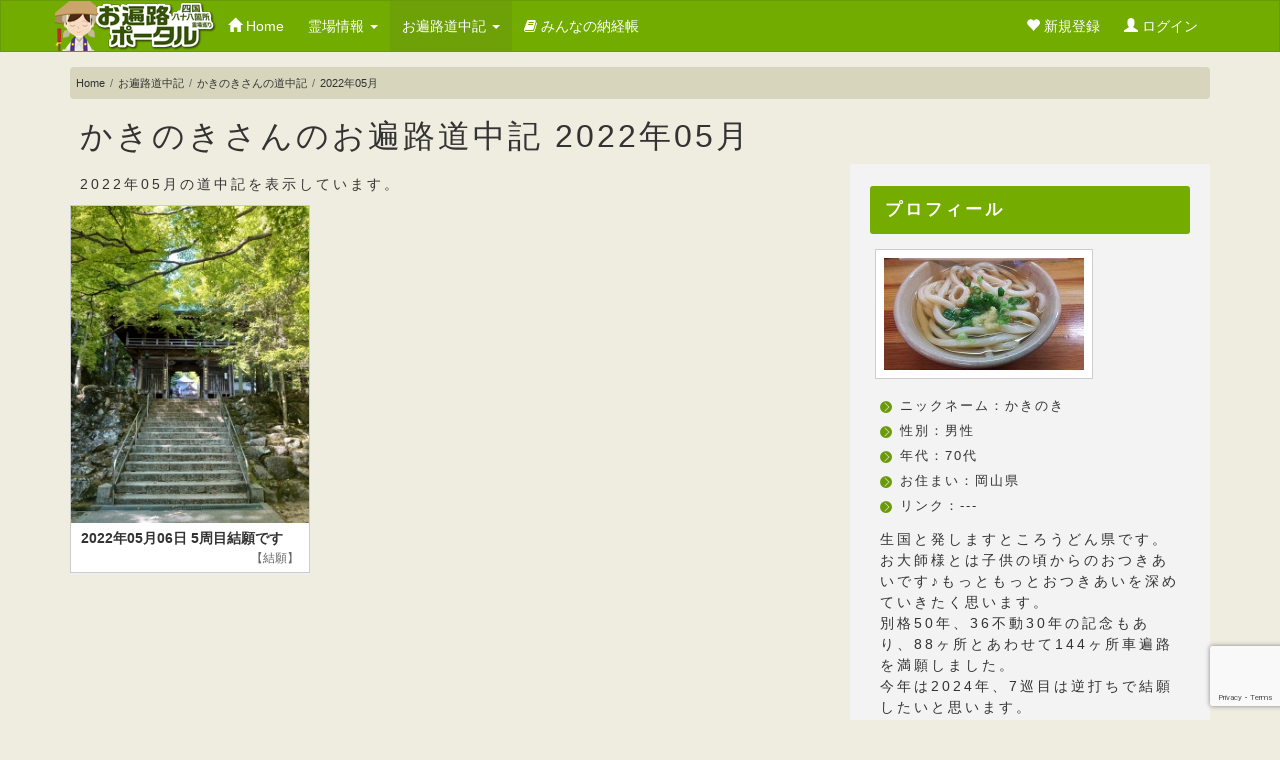

--- FILE ---
content_type: text/html; charset=UTF-8
request_url: https://ohenro-portal.jp/doucyu/828/202205/
body_size: 4816
content:
<!DOCTYPE html>
<html lang="ja">
<head>
<meta charset="utf-8">
<meta name="viewport" content="width=device-width, initial-scale=1">
<link rel="shortcut icon" href="/images/favicon.ico">
<title>かきのきさんのお遍路道中記 2022年05月 四国八十八箇所 お遍路ポータル</title>
<link href="/css/bootstrap.css" rel="stylesheet">
<link href="/css/style5.css" rel="stylesheet">
<link href="/css/font-awesome.min.css" rel="stylesheet">
<script src="/js/jquery-3.7.1.min.js"></script>
<!-- Google tag (gtag.js) -->
<script async src="https://www.googletagmanager.com/gtag/js?id=G-JCGWSJF2BZ"></script>
<script>
  window.dataLayer = window.dataLayer || [];
  function gtag(){dataLayer.push(arguments);}
  gtag('js', new Date());

  gtag('config', 'G-JCGWSJF2BZ');
</script>
</head>
<body>


<div class="navbar navbar-default" role="navigation">
    <div class="container">
    
        <div class="navbar-header">
        <a class="navbar-brand" href="/"><img src="/images/logo.png" width="161" height="50" alt="お遍路ポータル"></a>
        <button type="button" class="navbar-toggle" data-toggle="collapse" data-target=".navbar-collapse">
        <span class="sr-only">メインメニュー</span>
        <span class="icon-bar"></span>
        <span class="icon-bar"></span>
        <span class="icon-bar"></span>
        </button>
        </div>
        
        <div class="navbar-collapse collapse">
        <ul class="nav navbar-nav">
        <li ><a href="/"><i class="glyphicon glyphicon-home"></i> Home</a></li>
        <li class="dropdown">
        <a href="#" class="dropdown-toggle" data-toggle="dropdown">霊場情報 <i class="caret"></i></a>
        <ul class="dropdown-menu">
        <li><a href="/tokushima/">徳島県</a></li>
        <li><a href="/kochi/">高知県</a></li>
        <li><a href="/ehime/">愛媛県</a></li>
        <li><a href="/kagawa/">香川県</a></li>
        <li><a href="/bekkaku/">別格二十霊場情報</a></li>
        <li><a href="/map/">お遍路地図</a></li>
        <li><a href="/map_b/">四国別格二十霊場地図</a></li>
        
        
        </ul>
        </li>
        <li class="active">
        <a href="#" class="dropdown-toggle" data-toggle="dropdown">お遍路道中記 <i class="caret"></i></a>
        <ul class="dropdown-menu">
        <li><a href="/doucyu/" ><i class="fa fa-picture-o"></i> お遍路道中記</a></li>
        <li><a href="/kechigan/" ><i class="fa fa-smile-o"></i> 結願</a></li>
        </ul>
        </li>
        <li><a href="/noukyou/"><i class="fa fa-book"></i> みんなの納経帳</a></li>
        </ul>
        
        <ul class="pc_menu nav navbar-nav navbar-right">
            <li><a href="/regist_ohenro/" title="お遍路さん登録を行います"><i class="glyphicon glyphicon-heart"></i> 新規登録</a></li>
            <li><a href="#login_area" role="button" data-toggle="modal"><i class="glyphicon glyphicon-user"></i> ログイン</a></li>
        </ul>       
        
        </div>
        
    </div>
</div>



<div class="container">




<div class="sp_menu btn-group btn-group-justified">    
<a href="/regist_ohenro/" class="btn btn-default"><i class="glyphicon glyphicon-heart"></i> お遍路さん登録</a>
<a href="#login_area" role="button" data-toggle="modal" class="btn btn-default"><i class="glyphicon glyphicon-user"></i> ログイン</a>    
</div>


<ul class="breadcrumb">
      <li><a href="/">Home</a></li>
      <li><a href="/doucyu/">お遍路道中記</a></li>
      <li><a href="/doucyu/828/">かきのきさんの道中記</a></li>
      <li>2022年05月</li>
</ul>
        
        
<h1>かきのきさんのお遍路道中記&nbsp;2022年05月</h1>

<div class="row">
<div class="col-md-8">





<p>2022年05月の道中記を表示しています。</p>
<div id="grid">

<div class="item "><a href="../202205/4102.html" class="opacity"><img src="/images_ohenrosan/m_828_1651844441.jpeg" width="260" /><strong>2022年05月06日&nbsp;5周目結願です</strong><div class="date">【結願】</div></a></div>
</div>

<script src="/js/jquery.masonry.min.js"></script>
<script src="/js/jquery.imagesloaded.min.js"></script>
<script>
var $container = $('#grid');
$container.imagesLoaded(function(){
  $container.masonry({
	itemSelector: '.item'
	  });
});
</script>


</div> <!-- /col-md-9 -->

<div class="col-md-4">
<div id="side_menu">

<h2>プロフィール</h2>
<img src ="/images_ohenrosan/avatar_828.jpeg" alt="かきのきのアバター" class="waku" />
<ul class="list">
<li>ニックネーム：かきのき</li>
<li>性別：男性</li>
<li>年代：70代</li>
<li>お住まい：岡山県</li>
<li>リンク：---</li>
</ul>
<p>生国と発しますところうどん県です。<br />お大師様とは子供の頃からのおつきあいです♪もっともっとおつきあいを深めていきたく思います。<br />別格50年、36不動30年の記念もあり、88ヶ所とあわせて144ヶ所車遍路を満願しました。<br />今年は2024年、7巡目は逆打ちで結願したいと思います。</p>
<h2>お遍路道中記（月別）</h2>
<ul class="list-group">
<li class="list-group-item"><a href = "../202412/" class="list-group-item">2024年12月<span class="badge">2</span></a></li>
<li class="list-group-item"><a href = "../202411/" class="list-group-item">2024年11月<span class="badge">2</span></a></li>
<li class="list-group-item"><a href = "../202406/" class="list-group-item">2024年06月<span class="badge">3</span></a></li>
<li class="list-group-item"><a href = "../202312/" class="list-group-item">2023年12月<span class="badge">2</span></a></li>
<li class="list-group-item"><a href = "../202210/" class="list-group-item">2022年10月<span class="badge">2</span></a></li>
<li class="list-group-item"><a href = "../202205/" class="list-group-item">2022年05月<span class="badge">1</span></a></li>
<li class="list-group-item"><a href = "../202203/" class="list-group-item">2022年03月<span class="badge">1</span></a></li>
<li class="list-group-item"><a href = "../202201/" class="list-group-item">2022年01月<span class="badge">12</span></a></li>
<li class="list-group-item"><a href = "../201905/" class="list-group-item">2019年05月<span class="badge">1</span></a></li>
<li class="list-group-item"><a href = "../201809/" class="list-group-item">2018年09月<span class="badge">3</span></a></li>
<li class="list-group-item"><a href = "../201805/" class="list-group-item">2018年05月<span class="badge">2</span></a></li>
<li class="list-group-item"><a href = "../201802/" class="list-group-item">2018年02月<span class="badge">2</span></a></li>
<li class="list-group-item"><a href = "../201711/" class="list-group-item">2017年11月<span class="badge">6</span></a></li>
<li class="list-group-item"><a href = "../201612/" class="list-group-item">2016年12月<span class="badge">1</span></a></li>
<li class="list-group-item"><a href = "../201607/" class="list-group-item">2016年07月<span class="badge">2</span></a></li>
<li class="list-group-item"><a href = "../201505/" class="list-group-item">2015年05月<span class="badge">21</span></a></li>
<li class="list-group-item"><a href = "../201504/" class="list-group-item">2015年04月<span class="badge">1</span></a></li>
<li class="list-group-item"><a href = "../201409/" class="list-group-item">2014年09月<span class="badge">1</span></a></li>
<li class="list-group-item"><a href = "../201407/" class="list-group-item">2014年07月<span class="badge">21</span></a></li>
<li class="list-group-item"><a href = "../201405/" class="list-group-item">2014年05月<span class="badge">21</span></a></li>
</ul>
<h2>納経帳</h2>
<ul class="list-group">
<li class="list-group-item"><a href="/noukyou/828/"><i class="fa fa-arrow-circle-right"></i> かきのきさんの納経帳を見る</a></li></ul>
<p>1周の結願があります。</p>
<p><span>ただいま、2周目の巡礼中</span></p>

<p>現在の巡拝数：<strong>78/88</strong></p>
<img src="/images/fuda_normal_10_w.gif" alt="納札１０枚" width="50" height="81" />
<img src="/images/fuda_normal_10_w.gif" alt="納札１０枚" width="50" height="81" />
<img src="/images/fuda_normal_10_w.gif" alt="納札１０枚" width="50" height="81" />
<img src="/images/fuda_normal_10_w.gif" alt="納札１０枚" width="50" height="81" />
<img src="/images/fuda_normal_10_w.gif" alt="納札１０枚" width="50" height="81" />
<img src="/images/fuda_normal_10_w.gif" alt="納札１０枚" width="50" height="81" />
<img src="/images/fuda_normal_10_w.gif" alt="納札１０枚" width="50" height="81" />
<br />
<img src="/images/fuda_normal_1_w.gif" alt="納札１枚" width="25" height="40" />
<img src="/images/fuda_normal_1_w.gif" alt="納札１枚" width="25" height="40" />
<img src="/images/fuda_normal_1_w.gif" alt="納札１枚" width="25" height="40" />
<img src="/images/fuda_normal_1_w.gif" alt="納札１枚" width="25" height="40" />
<img src="/images/fuda_normal_1_w.gif" alt="納札１枚" width="25" height="40" />
<img src="/images/fuda_normal_1_w.gif" alt="納札１枚" width="25" height="40" />
<img src="/images/fuda_normal_1_w.gif" alt="納札１枚" width="25" height="40" />
<img src="/images/fuda_normal_1_w.gif" alt="納札１枚" width="25" height="40" />
</div> <!-- /col-md-4 -->
</div> <!-- /row -->
</div>


</div> <!-- /container -->

<div id="login_area" class="modal fade">
    <div class="modal-dialog">
        <div class="modal-content">
            <div class="modal-header">
                <button type="button" class="close" data-dismiss="modal" aria-hidden="true">&times;</button><!-- closeボタン -->
                <h4 class="modal-title">お遍路さんログイン</h4>
            </div>
            <div class="modal-body">
                <p>登録済みのお遍路さんはログイン出来ます。</p>
                
                <fieldset>
                <legend>メールアドレスでログイン</legend>               
                <form method="post" action="/user_login/login.php">
                	<input type="hidden" name="recaptchaResponse" id="recaptchaResponse">

                <div class="form-group">
                  <input class="form-control" id="focusedInput" name="mail" placeholder="メールアドレス" type="text">
                  <input class="form-control" id="focusedInput" name="pass" placeholder="パスワード" type="password">
                </div>
                <button type="submit" class="btn btn-primary">ログイン</button>
                </form>

                </fieldset>
                <br>
                
                <fieldset>
                <legend>Yahoo IDを使ってログイン</legend>

                <a href="/user_login/yahoo/login.php"><img src="/images/btnSYid.gif" /></a>

                </fieldset>
                <br>
          
                <fieldset>
                <legend>パスワードを忘れた</legend>               
                <a href="/user_login/forget/" class="btn btn-danger"><i class="fa fa-key"></i> パスワード再発行</a>
                </fieldset>

                
            </div>
            <div class="modal-footer">
            
            <p>お遍路登録はこちらから簡単に出来ます</p>
            <a href="/regist_ohenro/" class="btn btn-primary"><i class="fa fa-arrow-circle-right"></i> お遍路さん登録</a>

            </div>
        </div><!-- /.modal-content -->
    </div><!-- /.modal-dialog -->
</div><!-- /未ログイン時に表示するModal -->

<footer>
    <div class="container">

        <ul class="share-buttons">
            <li><a href="https://www.facebook.com/sharer/sharer.php?u=https%3A%2F%2Fwww.ohenro-portal.jp%2F" target="_blank"><img src="/images/Facebook.png"></a></li>
            <li><a href="https://twitter.com/intent/tweet?source=https%3A%2F%2Fwww.ohenro-portal.jp%2F&text=%E3%81%8A%E9%81%8D%E8%B7%AF%E3%83%9D%E3%83%BC%E3%82%BF%E3%83%AB: https%3A%2F%2Fwww.ohenro-portal.jp%2F&via=88portal" target="_blank" title="Tweet"><img src="/images/Twitter.png"></a></li>
            <li><a href="http://pinterest.com/pin/create/button/?url=https%3A%2F%2Fwww.ohenro-portal.jp%2F&description=%E3%81%8A%E9%81%8D%E8%B7%AF%E6%83%85%E5%A0%B1%E5%B0%82%E9%96%80%E3%82%B5%E3%82%A4%E3%83%88%E3%80%82%E5%9B%9B%E5%9B%BD%E5%85%AB%E5%8D%81%E5%85%AB%E7%AE%87%E6%89%80%20%E3%81%8A%E9%81%8D%E8%B7%AF%E3%83%9D%E3%83%BC%E3%82%BF%E3%83%AB%E3%81%A7%E3%81%AF%E3%80%81%E3%81%8A%E9%81%8D%E8%B7%AF%E6%9C%AD%E6%89%80%E6%83%85%E5%A0%B1%E3%83%BB%E5%9C%B0%E5%9B%B3%E6%83%85%E5%A0%B1%E3%83%BB%E3%81%BF%E3%82%93%E3%81%AA%E3%81%AE%E7%B4%8D%E7%B5%8C%E5%B8%B3%E3%83%BB%E3%81%8A%E9%81%8D%E8%B7%AF%E9%81%93%E4%B8%AD%E8%A8%98%E3%83%BB%E6%83%85%E5%A0%B1%E4%BA%A4%E6%8F%9B%E3%81%AE%E5%BA%83%E5%A0%B4%E3%82%92%E8%A8%AD%E7%BD%AE%E3%80%82%E5%9B%9B%E5%9B%BD%E5%88%A5%E6%A0%BC%EF%BC%92%EF%BC%90%E9%9C%8A%E5%A0%B4%E3%81%AE%E6%83%85%E5%A0%B1%E3%82%82%E6%8E%B2%E8%BC%89%E3%81%97%E3%81%A6%E3%81%84%E3%81%BE%E3%81%99%E3%80%82" target="_blank" title="Pin it"><img src="/images/Pinterest.png"></a></li>
            <li><a href="https://getpocket.com/save?url=https%3A%2F%2Fwww.ohenro-portal.jp%2F&title=%E3%81%8A%E9%81%8D%E8%B7%AF%E3%83%9D%E3%83%BC%E3%82%BF%E3%83%AB" target="_blank" title="Add to Pocket"><img src="/images/Pocket.png"></a></li>
            <li><a href="http://www.linkedin.com/shareArticle?mini=true&url=https%3A%2F%2Fwww.ohenro-portal.jp%2F&title=%E3%81%8A%E9%81%8D%E8%B7%AF%E3%83%9D%E3%83%BC%E3%82%BF%E3%83%AB&summary=%E3%81%8A%E9%81%8D%E8%B7%AF%E6%83%85%E5%A0%B1%E5%B0%82%E9%96%80%E3%82%B5%E3%82%A4%E3%83%88%E3%80%82%E5%9B%9B%E5%9B%BD%E5%85%AB%E5%8D%81%E5%85%AB%E7%AE%87%E6%89%80%20%E3%81%8A%E9%81%8D%E8%B7%AF%E3%83%9D%E3%83%BC%E3%82%BF%E3%83%AB%E3%81%A7%E3%81%AF%E3%80%81%E3%81%8A%E9%81%8D%E8%B7%AF%E6%9C%AD%E6%89%80%E6%83%85%E5%A0%B1%E3%83%BB%E5%9C%B0%E5%9B%B3%E6%83%85%E5%A0%B1%E3%83%BB%E3%81%BF%E3%82%93%E3%81%AA%E3%81%AE%E7%B4%8D%E7%B5%8C%E5%B8%B3%E3%83%BB%E3%81%8A%E9%81%8D%E8%B7%AF%E9%81%93%E4%B8%AD%E8%A8%98%E3%83%BB%E6%83%85%E5%A0%B1%E4%BA%A4%E6%8F%9B%E3%81%AE%E5%BA%83%E5%A0%B4%E3%82%92%E8%A8%AD%E7%BD%AE%E3%80%82%E5%9B%9B%E5%9B%BD%E5%88%A5%E6%A0%BC%EF%BC%92%EF%BC%90%E9%9C%8A%E5%A0%B4%E3%81%AE%E6%83%85%E5%A0%B1%E3%82%82%E6%8E%B2%E8%BC%89%E3%81%97%E3%81%A6%E3%81%84%E3%81%BE%E3%81%99%E3%80%82&source=https%3A%2F%2Fwww.ohenro-portal.jp%2F" target="_blank" title="Share on LinkedIn"><img src="/images/LinkedIn.png"></a></li>
            <li><a href="mailto:?subject=%E3%81%8A%E9%81%8D%E8%B7%AF%E3%83%9D%E3%83%BC%E3%82%BF%E3%83%AB&body=%E3%81%8A%E9%81%8D%E8%B7%AF%E6%83%85%E5%A0%B1%E5%B0%82%E9%96%80%E3%82%B5%E3%82%A4%E3%83%88%E3%80%82%E5%9B%9B%E5%9B%BD%E5%85%AB%E5%8D%81%E5%85%AB%E7%AE%87%E6%89%80%20%E3%81%8A%E9%81%8D%E8%B7%AF%E3%83%9D%E3%83%BC%E3%82%BF%E3%83%AB%E3%81%A7%E3%81%AF%E3%80%81%E3%81%8A%E9%81%8D%E8%B7%AF%E6%9C%AD%E6%89%80%E6%83%85%E5%A0%B1%E3%83%BB%E5%9C%B0%E5%9B%B3%E6%83%85%E5%A0%B1%E3%83%BB%E3%81%BF%E3%82%93%E3%81%AA%E3%81%AE%E7%B4%8D%E7%B5%8C%E5%B8%B3%E3%83%BB%E3%81%8A%E9%81%8D%E8%B7%AF%E9%81%93%E4%B8%AD%E8%A8%98%E3%83%BB%E6%83%85%E5%A0%B1%E4%BA%A4%E6%8F%9B%E3%81%AE%E5%BA%83%E5%A0%B4%E3%82%92%E8%A8%AD%E7%BD%AE%E3%80%82%E5%9B%9B%E5%9B%BD%E5%88%A5%E6%A0%BC%EF%BC%92%EF%BC%90%E9%9C%8A%E5%A0%B4%E3%81%AE%E6%83%85%E5%A0%B1%E3%82%82%E6%8E%B2%E8%BC%89%E3%81%97%E3%81%A6%E3%81%84%E3%81%BE%E3%81%99%E3%80%82: https%3A%2F%2Fwww.ohenro-portal.jp%2F" target="_blank" title="Email"><img src="/images/Email.png"></a></li>
        </ul>


        <div class="row">

                <div class="col-xs-6 col-sm-3">
                    <p>About us</p>
                    <ul class="ft_list">
                        <li><a href="/"><i class="glyphicon glyphicon-home"></i>トップページ</a></li>
                        <li><a href="/about/"><i class="fa fa-info-circle"></i> お遍路ポータルとは</a></li>
                        <li><a href="/help/"><i class="fa fa-question-circle"></i> よくある質問</a></li>
                        <li><a href="/kitei/"><i class="fa fa-exclamation-triangle"></i> 利用規約</a></li>
                        <li><a href="/privacy/"><i class="fa fa-eye"></i> プライバシーポリシー</a></li>
                        <li><a href="/sitemap/"><i class="fa fa-sitemap"></i> サイトマップ</a></li>
                        <li><a href="/contact/"><i class="fa fa-envelope"></i> お問い合わせ</a></li>
                    </ul>
                </div>    
                
    
                <div class="col-xs-6 col-sm-3">
                    <p>Contents</p>
                    <ul class="ft_list">
                        <li><a href="/fudasyo/"><i class="fa fa-home"></i> 札所情報</a></li>
                        <li><a href="/map/"><i class="fa fa-map-marker"></i> お遍路地図</a></li>
                        <li><a href="/map_b/"><i class="fa fa-map-marker"></i> 四国別格二十霊場地図</a></li>
                        <li><a href="/kokoroe/"><i class="fa fa-hand-o-right"></i> 初めてのお遍路さん</a></li>
                        <li><a href="/youhin/"><i class="fa fa-shopping-cart"></i> お遍路用品紹介</a></li>
                    </ul>
                </div>    
                
                
                <div class="col-xs-6 col-sm-3">
                    <p>Service</p>
                    <ul class="ft_list">
                        <li><a href="/doucyu/"><i class="fa fa-picture-o"></i> お遍路道中記</a></li>
                        <li><a href="/noukyou/"><i class="fa fa-book"></i> みんなの納経帳</a></li>
                        <li><a href="/regist_ohenro/"><i class="glyphicon glyphicon-heart"></i> お遍路さん登録</a></li>
                        <li><a href="/user_login/"><i class="glyphicon glyphicon-user"></i> お遍路さんログイン</a></li>


<script src="https://www.google.com/recaptcha/api.js?render=6LcNrN4UAAAAAKrs09E9Yk4dVZ9nviR5due_k6xC"></script>
<script>
grecaptcha.ready(function () {
    grecaptcha.execute('6LcNrN4UAAAAAKrs09E9Yk4dVZ9nviR5due_k6xC', {action: 'homepage'}).then(function(token) {
        var recaptchaResponse = document.getElementById('recaptchaResponse');
        recaptchaResponse.value = token;
    });
});
</script>


					</ul>
                </div>    
                
                <div id="qr">
                    <div class="col-xs-6 col-sm-3">
                        <p><i class="fa fa-mobile"></i> Smart Phone</p>
                        <img src="/images/ft_qr.gif" alt="スマートフォンサイトQRコード" />
                    </div>
                </div>
            
            
            </div> <!-- col-xs-x col-sm-x"-->  
                
    
        </div><!-- /row -->
        


</footer>

<address>Copyright &copy; 2026 お遍路ポータル ALL RIGHTS RESERVED<img src="/cgi-bin/count/dayx.cgi?gif" alt="" /></address>

<script src="/js/bootstrap.min.js"></script>
<script src="/js/jquery.scrollUp.min.js"></script>
<script src="/js/common5.js"></script>

<!-- Global site tag (gtag.js) - Google Analytics -->
<script async src="https://www.googletagmanager.com/gtag/js?id=UA-118019087-1"></script>
<script>
  window.dataLayer = window.dataLayer || [];
  function gtag(){dataLayer.push(arguments);}
  gtag('js', new Date());

  gtag('config', 'UA-118019087-1');
</script>

</body>
</html>


--- FILE ---
content_type: text/html; charset=utf-8
request_url: https://www.google.com/recaptcha/api2/anchor?ar=1&k=6LcNrN4UAAAAAKrs09E9Yk4dVZ9nviR5due_k6xC&co=aHR0cHM6Ly9vaGVucm8tcG9ydGFsLmpwOjQ0Mw..&hl=en&v=PoyoqOPhxBO7pBk68S4YbpHZ&size=invisible&anchor-ms=20000&execute-ms=30000&cb=z1v8hrz1c7i2
body_size: 48689
content:
<!DOCTYPE HTML><html dir="ltr" lang="en"><head><meta http-equiv="Content-Type" content="text/html; charset=UTF-8">
<meta http-equiv="X-UA-Compatible" content="IE=edge">
<title>reCAPTCHA</title>
<style type="text/css">
/* cyrillic-ext */
@font-face {
  font-family: 'Roboto';
  font-style: normal;
  font-weight: 400;
  font-stretch: 100%;
  src: url(//fonts.gstatic.com/s/roboto/v48/KFO7CnqEu92Fr1ME7kSn66aGLdTylUAMa3GUBHMdazTgWw.woff2) format('woff2');
  unicode-range: U+0460-052F, U+1C80-1C8A, U+20B4, U+2DE0-2DFF, U+A640-A69F, U+FE2E-FE2F;
}
/* cyrillic */
@font-face {
  font-family: 'Roboto';
  font-style: normal;
  font-weight: 400;
  font-stretch: 100%;
  src: url(//fonts.gstatic.com/s/roboto/v48/KFO7CnqEu92Fr1ME7kSn66aGLdTylUAMa3iUBHMdazTgWw.woff2) format('woff2');
  unicode-range: U+0301, U+0400-045F, U+0490-0491, U+04B0-04B1, U+2116;
}
/* greek-ext */
@font-face {
  font-family: 'Roboto';
  font-style: normal;
  font-weight: 400;
  font-stretch: 100%;
  src: url(//fonts.gstatic.com/s/roboto/v48/KFO7CnqEu92Fr1ME7kSn66aGLdTylUAMa3CUBHMdazTgWw.woff2) format('woff2');
  unicode-range: U+1F00-1FFF;
}
/* greek */
@font-face {
  font-family: 'Roboto';
  font-style: normal;
  font-weight: 400;
  font-stretch: 100%;
  src: url(//fonts.gstatic.com/s/roboto/v48/KFO7CnqEu92Fr1ME7kSn66aGLdTylUAMa3-UBHMdazTgWw.woff2) format('woff2');
  unicode-range: U+0370-0377, U+037A-037F, U+0384-038A, U+038C, U+038E-03A1, U+03A3-03FF;
}
/* math */
@font-face {
  font-family: 'Roboto';
  font-style: normal;
  font-weight: 400;
  font-stretch: 100%;
  src: url(//fonts.gstatic.com/s/roboto/v48/KFO7CnqEu92Fr1ME7kSn66aGLdTylUAMawCUBHMdazTgWw.woff2) format('woff2');
  unicode-range: U+0302-0303, U+0305, U+0307-0308, U+0310, U+0312, U+0315, U+031A, U+0326-0327, U+032C, U+032F-0330, U+0332-0333, U+0338, U+033A, U+0346, U+034D, U+0391-03A1, U+03A3-03A9, U+03B1-03C9, U+03D1, U+03D5-03D6, U+03F0-03F1, U+03F4-03F5, U+2016-2017, U+2034-2038, U+203C, U+2040, U+2043, U+2047, U+2050, U+2057, U+205F, U+2070-2071, U+2074-208E, U+2090-209C, U+20D0-20DC, U+20E1, U+20E5-20EF, U+2100-2112, U+2114-2115, U+2117-2121, U+2123-214F, U+2190, U+2192, U+2194-21AE, U+21B0-21E5, U+21F1-21F2, U+21F4-2211, U+2213-2214, U+2216-22FF, U+2308-230B, U+2310, U+2319, U+231C-2321, U+2336-237A, U+237C, U+2395, U+239B-23B7, U+23D0, U+23DC-23E1, U+2474-2475, U+25AF, U+25B3, U+25B7, U+25BD, U+25C1, U+25CA, U+25CC, U+25FB, U+266D-266F, U+27C0-27FF, U+2900-2AFF, U+2B0E-2B11, U+2B30-2B4C, U+2BFE, U+3030, U+FF5B, U+FF5D, U+1D400-1D7FF, U+1EE00-1EEFF;
}
/* symbols */
@font-face {
  font-family: 'Roboto';
  font-style: normal;
  font-weight: 400;
  font-stretch: 100%;
  src: url(//fonts.gstatic.com/s/roboto/v48/KFO7CnqEu92Fr1ME7kSn66aGLdTylUAMaxKUBHMdazTgWw.woff2) format('woff2');
  unicode-range: U+0001-000C, U+000E-001F, U+007F-009F, U+20DD-20E0, U+20E2-20E4, U+2150-218F, U+2190, U+2192, U+2194-2199, U+21AF, U+21E6-21F0, U+21F3, U+2218-2219, U+2299, U+22C4-22C6, U+2300-243F, U+2440-244A, U+2460-24FF, U+25A0-27BF, U+2800-28FF, U+2921-2922, U+2981, U+29BF, U+29EB, U+2B00-2BFF, U+4DC0-4DFF, U+FFF9-FFFB, U+10140-1018E, U+10190-1019C, U+101A0, U+101D0-101FD, U+102E0-102FB, U+10E60-10E7E, U+1D2C0-1D2D3, U+1D2E0-1D37F, U+1F000-1F0FF, U+1F100-1F1AD, U+1F1E6-1F1FF, U+1F30D-1F30F, U+1F315, U+1F31C, U+1F31E, U+1F320-1F32C, U+1F336, U+1F378, U+1F37D, U+1F382, U+1F393-1F39F, U+1F3A7-1F3A8, U+1F3AC-1F3AF, U+1F3C2, U+1F3C4-1F3C6, U+1F3CA-1F3CE, U+1F3D4-1F3E0, U+1F3ED, U+1F3F1-1F3F3, U+1F3F5-1F3F7, U+1F408, U+1F415, U+1F41F, U+1F426, U+1F43F, U+1F441-1F442, U+1F444, U+1F446-1F449, U+1F44C-1F44E, U+1F453, U+1F46A, U+1F47D, U+1F4A3, U+1F4B0, U+1F4B3, U+1F4B9, U+1F4BB, U+1F4BF, U+1F4C8-1F4CB, U+1F4D6, U+1F4DA, U+1F4DF, U+1F4E3-1F4E6, U+1F4EA-1F4ED, U+1F4F7, U+1F4F9-1F4FB, U+1F4FD-1F4FE, U+1F503, U+1F507-1F50B, U+1F50D, U+1F512-1F513, U+1F53E-1F54A, U+1F54F-1F5FA, U+1F610, U+1F650-1F67F, U+1F687, U+1F68D, U+1F691, U+1F694, U+1F698, U+1F6AD, U+1F6B2, U+1F6B9-1F6BA, U+1F6BC, U+1F6C6-1F6CF, U+1F6D3-1F6D7, U+1F6E0-1F6EA, U+1F6F0-1F6F3, U+1F6F7-1F6FC, U+1F700-1F7FF, U+1F800-1F80B, U+1F810-1F847, U+1F850-1F859, U+1F860-1F887, U+1F890-1F8AD, U+1F8B0-1F8BB, U+1F8C0-1F8C1, U+1F900-1F90B, U+1F93B, U+1F946, U+1F984, U+1F996, U+1F9E9, U+1FA00-1FA6F, U+1FA70-1FA7C, U+1FA80-1FA89, U+1FA8F-1FAC6, U+1FACE-1FADC, U+1FADF-1FAE9, U+1FAF0-1FAF8, U+1FB00-1FBFF;
}
/* vietnamese */
@font-face {
  font-family: 'Roboto';
  font-style: normal;
  font-weight: 400;
  font-stretch: 100%;
  src: url(//fonts.gstatic.com/s/roboto/v48/KFO7CnqEu92Fr1ME7kSn66aGLdTylUAMa3OUBHMdazTgWw.woff2) format('woff2');
  unicode-range: U+0102-0103, U+0110-0111, U+0128-0129, U+0168-0169, U+01A0-01A1, U+01AF-01B0, U+0300-0301, U+0303-0304, U+0308-0309, U+0323, U+0329, U+1EA0-1EF9, U+20AB;
}
/* latin-ext */
@font-face {
  font-family: 'Roboto';
  font-style: normal;
  font-weight: 400;
  font-stretch: 100%;
  src: url(//fonts.gstatic.com/s/roboto/v48/KFO7CnqEu92Fr1ME7kSn66aGLdTylUAMa3KUBHMdazTgWw.woff2) format('woff2');
  unicode-range: U+0100-02BA, U+02BD-02C5, U+02C7-02CC, U+02CE-02D7, U+02DD-02FF, U+0304, U+0308, U+0329, U+1D00-1DBF, U+1E00-1E9F, U+1EF2-1EFF, U+2020, U+20A0-20AB, U+20AD-20C0, U+2113, U+2C60-2C7F, U+A720-A7FF;
}
/* latin */
@font-face {
  font-family: 'Roboto';
  font-style: normal;
  font-weight: 400;
  font-stretch: 100%;
  src: url(//fonts.gstatic.com/s/roboto/v48/KFO7CnqEu92Fr1ME7kSn66aGLdTylUAMa3yUBHMdazQ.woff2) format('woff2');
  unicode-range: U+0000-00FF, U+0131, U+0152-0153, U+02BB-02BC, U+02C6, U+02DA, U+02DC, U+0304, U+0308, U+0329, U+2000-206F, U+20AC, U+2122, U+2191, U+2193, U+2212, U+2215, U+FEFF, U+FFFD;
}
/* cyrillic-ext */
@font-face {
  font-family: 'Roboto';
  font-style: normal;
  font-weight: 500;
  font-stretch: 100%;
  src: url(//fonts.gstatic.com/s/roboto/v48/KFO7CnqEu92Fr1ME7kSn66aGLdTylUAMa3GUBHMdazTgWw.woff2) format('woff2');
  unicode-range: U+0460-052F, U+1C80-1C8A, U+20B4, U+2DE0-2DFF, U+A640-A69F, U+FE2E-FE2F;
}
/* cyrillic */
@font-face {
  font-family: 'Roboto';
  font-style: normal;
  font-weight: 500;
  font-stretch: 100%;
  src: url(//fonts.gstatic.com/s/roboto/v48/KFO7CnqEu92Fr1ME7kSn66aGLdTylUAMa3iUBHMdazTgWw.woff2) format('woff2');
  unicode-range: U+0301, U+0400-045F, U+0490-0491, U+04B0-04B1, U+2116;
}
/* greek-ext */
@font-face {
  font-family: 'Roboto';
  font-style: normal;
  font-weight: 500;
  font-stretch: 100%;
  src: url(//fonts.gstatic.com/s/roboto/v48/KFO7CnqEu92Fr1ME7kSn66aGLdTylUAMa3CUBHMdazTgWw.woff2) format('woff2');
  unicode-range: U+1F00-1FFF;
}
/* greek */
@font-face {
  font-family: 'Roboto';
  font-style: normal;
  font-weight: 500;
  font-stretch: 100%;
  src: url(//fonts.gstatic.com/s/roboto/v48/KFO7CnqEu92Fr1ME7kSn66aGLdTylUAMa3-UBHMdazTgWw.woff2) format('woff2');
  unicode-range: U+0370-0377, U+037A-037F, U+0384-038A, U+038C, U+038E-03A1, U+03A3-03FF;
}
/* math */
@font-face {
  font-family: 'Roboto';
  font-style: normal;
  font-weight: 500;
  font-stretch: 100%;
  src: url(//fonts.gstatic.com/s/roboto/v48/KFO7CnqEu92Fr1ME7kSn66aGLdTylUAMawCUBHMdazTgWw.woff2) format('woff2');
  unicode-range: U+0302-0303, U+0305, U+0307-0308, U+0310, U+0312, U+0315, U+031A, U+0326-0327, U+032C, U+032F-0330, U+0332-0333, U+0338, U+033A, U+0346, U+034D, U+0391-03A1, U+03A3-03A9, U+03B1-03C9, U+03D1, U+03D5-03D6, U+03F0-03F1, U+03F4-03F5, U+2016-2017, U+2034-2038, U+203C, U+2040, U+2043, U+2047, U+2050, U+2057, U+205F, U+2070-2071, U+2074-208E, U+2090-209C, U+20D0-20DC, U+20E1, U+20E5-20EF, U+2100-2112, U+2114-2115, U+2117-2121, U+2123-214F, U+2190, U+2192, U+2194-21AE, U+21B0-21E5, U+21F1-21F2, U+21F4-2211, U+2213-2214, U+2216-22FF, U+2308-230B, U+2310, U+2319, U+231C-2321, U+2336-237A, U+237C, U+2395, U+239B-23B7, U+23D0, U+23DC-23E1, U+2474-2475, U+25AF, U+25B3, U+25B7, U+25BD, U+25C1, U+25CA, U+25CC, U+25FB, U+266D-266F, U+27C0-27FF, U+2900-2AFF, U+2B0E-2B11, U+2B30-2B4C, U+2BFE, U+3030, U+FF5B, U+FF5D, U+1D400-1D7FF, U+1EE00-1EEFF;
}
/* symbols */
@font-face {
  font-family: 'Roboto';
  font-style: normal;
  font-weight: 500;
  font-stretch: 100%;
  src: url(//fonts.gstatic.com/s/roboto/v48/KFO7CnqEu92Fr1ME7kSn66aGLdTylUAMaxKUBHMdazTgWw.woff2) format('woff2');
  unicode-range: U+0001-000C, U+000E-001F, U+007F-009F, U+20DD-20E0, U+20E2-20E4, U+2150-218F, U+2190, U+2192, U+2194-2199, U+21AF, U+21E6-21F0, U+21F3, U+2218-2219, U+2299, U+22C4-22C6, U+2300-243F, U+2440-244A, U+2460-24FF, U+25A0-27BF, U+2800-28FF, U+2921-2922, U+2981, U+29BF, U+29EB, U+2B00-2BFF, U+4DC0-4DFF, U+FFF9-FFFB, U+10140-1018E, U+10190-1019C, U+101A0, U+101D0-101FD, U+102E0-102FB, U+10E60-10E7E, U+1D2C0-1D2D3, U+1D2E0-1D37F, U+1F000-1F0FF, U+1F100-1F1AD, U+1F1E6-1F1FF, U+1F30D-1F30F, U+1F315, U+1F31C, U+1F31E, U+1F320-1F32C, U+1F336, U+1F378, U+1F37D, U+1F382, U+1F393-1F39F, U+1F3A7-1F3A8, U+1F3AC-1F3AF, U+1F3C2, U+1F3C4-1F3C6, U+1F3CA-1F3CE, U+1F3D4-1F3E0, U+1F3ED, U+1F3F1-1F3F3, U+1F3F5-1F3F7, U+1F408, U+1F415, U+1F41F, U+1F426, U+1F43F, U+1F441-1F442, U+1F444, U+1F446-1F449, U+1F44C-1F44E, U+1F453, U+1F46A, U+1F47D, U+1F4A3, U+1F4B0, U+1F4B3, U+1F4B9, U+1F4BB, U+1F4BF, U+1F4C8-1F4CB, U+1F4D6, U+1F4DA, U+1F4DF, U+1F4E3-1F4E6, U+1F4EA-1F4ED, U+1F4F7, U+1F4F9-1F4FB, U+1F4FD-1F4FE, U+1F503, U+1F507-1F50B, U+1F50D, U+1F512-1F513, U+1F53E-1F54A, U+1F54F-1F5FA, U+1F610, U+1F650-1F67F, U+1F687, U+1F68D, U+1F691, U+1F694, U+1F698, U+1F6AD, U+1F6B2, U+1F6B9-1F6BA, U+1F6BC, U+1F6C6-1F6CF, U+1F6D3-1F6D7, U+1F6E0-1F6EA, U+1F6F0-1F6F3, U+1F6F7-1F6FC, U+1F700-1F7FF, U+1F800-1F80B, U+1F810-1F847, U+1F850-1F859, U+1F860-1F887, U+1F890-1F8AD, U+1F8B0-1F8BB, U+1F8C0-1F8C1, U+1F900-1F90B, U+1F93B, U+1F946, U+1F984, U+1F996, U+1F9E9, U+1FA00-1FA6F, U+1FA70-1FA7C, U+1FA80-1FA89, U+1FA8F-1FAC6, U+1FACE-1FADC, U+1FADF-1FAE9, U+1FAF0-1FAF8, U+1FB00-1FBFF;
}
/* vietnamese */
@font-face {
  font-family: 'Roboto';
  font-style: normal;
  font-weight: 500;
  font-stretch: 100%;
  src: url(//fonts.gstatic.com/s/roboto/v48/KFO7CnqEu92Fr1ME7kSn66aGLdTylUAMa3OUBHMdazTgWw.woff2) format('woff2');
  unicode-range: U+0102-0103, U+0110-0111, U+0128-0129, U+0168-0169, U+01A0-01A1, U+01AF-01B0, U+0300-0301, U+0303-0304, U+0308-0309, U+0323, U+0329, U+1EA0-1EF9, U+20AB;
}
/* latin-ext */
@font-face {
  font-family: 'Roboto';
  font-style: normal;
  font-weight: 500;
  font-stretch: 100%;
  src: url(//fonts.gstatic.com/s/roboto/v48/KFO7CnqEu92Fr1ME7kSn66aGLdTylUAMa3KUBHMdazTgWw.woff2) format('woff2');
  unicode-range: U+0100-02BA, U+02BD-02C5, U+02C7-02CC, U+02CE-02D7, U+02DD-02FF, U+0304, U+0308, U+0329, U+1D00-1DBF, U+1E00-1E9F, U+1EF2-1EFF, U+2020, U+20A0-20AB, U+20AD-20C0, U+2113, U+2C60-2C7F, U+A720-A7FF;
}
/* latin */
@font-face {
  font-family: 'Roboto';
  font-style: normal;
  font-weight: 500;
  font-stretch: 100%;
  src: url(//fonts.gstatic.com/s/roboto/v48/KFO7CnqEu92Fr1ME7kSn66aGLdTylUAMa3yUBHMdazQ.woff2) format('woff2');
  unicode-range: U+0000-00FF, U+0131, U+0152-0153, U+02BB-02BC, U+02C6, U+02DA, U+02DC, U+0304, U+0308, U+0329, U+2000-206F, U+20AC, U+2122, U+2191, U+2193, U+2212, U+2215, U+FEFF, U+FFFD;
}
/* cyrillic-ext */
@font-face {
  font-family: 'Roboto';
  font-style: normal;
  font-weight: 900;
  font-stretch: 100%;
  src: url(//fonts.gstatic.com/s/roboto/v48/KFO7CnqEu92Fr1ME7kSn66aGLdTylUAMa3GUBHMdazTgWw.woff2) format('woff2');
  unicode-range: U+0460-052F, U+1C80-1C8A, U+20B4, U+2DE0-2DFF, U+A640-A69F, U+FE2E-FE2F;
}
/* cyrillic */
@font-face {
  font-family: 'Roboto';
  font-style: normal;
  font-weight: 900;
  font-stretch: 100%;
  src: url(//fonts.gstatic.com/s/roboto/v48/KFO7CnqEu92Fr1ME7kSn66aGLdTylUAMa3iUBHMdazTgWw.woff2) format('woff2');
  unicode-range: U+0301, U+0400-045F, U+0490-0491, U+04B0-04B1, U+2116;
}
/* greek-ext */
@font-face {
  font-family: 'Roboto';
  font-style: normal;
  font-weight: 900;
  font-stretch: 100%;
  src: url(//fonts.gstatic.com/s/roboto/v48/KFO7CnqEu92Fr1ME7kSn66aGLdTylUAMa3CUBHMdazTgWw.woff2) format('woff2');
  unicode-range: U+1F00-1FFF;
}
/* greek */
@font-face {
  font-family: 'Roboto';
  font-style: normal;
  font-weight: 900;
  font-stretch: 100%;
  src: url(//fonts.gstatic.com/s/roboto/v48/KFO7CnqEu92Fr1ME7kSn66aGLdTylUAMa3-UBHMdazTgWw.woff2) format('woff2');
  unicode-range: U+0370-0377, U+037A-037F, U+0384-038A, U+038C, U+038E-03A1, U+03A3-03FF;
}
/* math */
@font-face {
  font-family: 'Roboto';
  font-style: normal;
  font-weight: 900;
  font-stretch: 100%;
  src: url(//fonts.gstatic.com/s/roboto/v48/KFO7CnqEu92Fr1ME7kSn66aGLdTylUAMawCUBHMdazTgWw.woff2) format('woff2');
  unicode-range: U+0302-0303, U+0305, U+0307-0308, U+0310, U+0312, U+0315, U+031A, U+0326-0327, U+032C, U+032F-0330, U+0332-0333, U+0338, U+033A, U+0346, U+034D, U+0391-03A1, U+03A3-03A9, U+03B1-03C9, U+03D1, U+03D5-03D6, U+03F0-03F1, U+03F4-03F5, U+2016-2017, U+2034-2038, U+203C, U+2040, U+2043, U+2047, U+2050, U+2057, U+205F, U+2070-2071, U+2074-208E, U+2090-209C, U+20D0-20DC, U+20E1, U+20E5-20EF, U+2100-2112, U+2114-2115, U+2117-2121, U+2123-214F, U+2190, U+2192, U+2194-21AE, U+21B0-21E5, U+21F1-21F2, U+21F4-2211, U+2213-2214, U+2216-22FF, U+2308-230B, U+2310, U+2319, U+231C-2321, U+2336-237A, U+237C, U+2395, U+239B-23B7, U+23D0, U+23DC-23E1, U+2474-2475, U+25AF, U+25B3, U+25B7, U+25BD, U+25C1, U+25CA, U+25CC, U+25FB, U+266D-266F, U+27C0-27FF, U+2900-2AFF, U+2B0E-2B11, U+2B30-2B4C, U+2BFE, U+3030, U+FF5B, U+FF5D, U+1D400-1D7FF, U+1EE00-1EEFF;
}
/* symbols */
@font-face {
  font-family: 'Roboto';
  font-style: normal;
  font-weight: 900;
  font-stretch: 100%;
  src: url(//fonts.gstatic.com/s/roboto/v48/KFO7CnqEu92Fr1ME7kSn66aGLdTylUAMaxKUBHMdazTgWw.woff2) format('woff2');
  unicode-range: U+0001-000C, U+000E-001F, U+007F-009F, U+20DD-20E0, U+20E2-20E4, U+2150-218F, U+2190, U+2192, U+2194-2199, U+21AF, U+21E6-21F0, U+21F3, U+2218-2219, U+2299, U+22C4-22C6, U+2300-243F, U+2440-244A, U+2460-24FF, U+25A0-27BF, U+2800-28FF, U+2921-2922, U+2981, U+29BF, U+29EB, U+2B00-2BFF, U+4DC0-4DFF, U+FFF9-FFFB, U+10140-1018E, U+10190-1019C, U+101A0, U+101D0-101FD, U+102E0-102FB, U+10E60-10E7E, U+1D2C0-1D2D3, U+1D2E0-1D37F, U+1F000-1F0FF, U+1F100-1F1AD, U+1F1E6-1F1FF, U+1F30D-1F30F, U+1F315, U+1F31C, U+1F31E, U+1F320-1F32C, U+1F336, U+1F378, U+1F37D, U+1F382, U+1F393-1F39F, U+1F3A7-1F3A8, U+1F3AC-1F3AF, U+1F3C2, U+1F3C4-1F3C6, U+1F3CA-1F3CE, U+1F3D4-1F3E0, U+1F3ED, U+1F3F1-1F3F3, U+1F3F5-1F3F7, U+1F408, U+1F415, U+1F41F, U+1F426, U+1F43F, U+1F441-1F442, U+1F444, U+1F446-1F449, U+1F44C-1F44E, U+1F453, U+1F46A, U+1F47D, U+1F4A3, U+1F4B0, U+1F4B3, U+1F4B9, U+1F4BB, U+1F4BF, U+1F4C8-1F4CB, U+1F4D6, U+1F4DA, U+1F4DF, U+1F4E3-1F4E6, U+1F4EA-1F4ED, U+1F4F7, U+1F4F9-1F4FB, U+1F4FD-1F4FE, U+1F503, U+1F507-1F50B, U+1F50D, U+1F512-1F513, U+1F53E-1F54A, U+1F54F-1F5FA, U+1F610, U+1F650-1F67F, U+1F687, U+1F68D, U+1F691, U+1F694, U+1F698, U+1F6AD, U+1F6B2, U+1F6B9-1F6BA, U+1F6BC, U+1F6C6-1F6CF, U+1F6D3-1F6D7, U+1F6E0-1F6EA, U+1F6F0-1F6F3, U+1F6F7-1F6FC, U+1F700-1F7FF, U+1F800-1F80B, U+1F810-1F847, U+1F850-1F859, U+1F860-1F887, U+1F890-1F8AD, U+1F8B0-1F8BB, U+1F8C0-1F8C1, U+1F900-1F90B, U+1F93B, U+1F946, U+1F984, U+1F996, U+1F9E9, U+1FA00-1FA6F, U+1FA70-1FA7C, U+1FA80-1FA89, U+1FA8F-1FAC6, U+1FACE-1FADC, U+1FADF-1FAE9, U+1FAF0-1FAF8, U+1FB00-1FBFF;
}
/* vietnamese */
@font-face {
  font-family: 'Roboto';
  font-style: normal;
  font-weight: 900;
  font-stretch: 100%;
  src: url(//fonts.gstatic.com/s/roboto/v48/KFO7CnqEu92Fr1ME7kSn66aGLdTylUAMa3OUBHMdazTgWw.woff2) format('woff2');
  unicode-range: U+0102-0103, U+0110-0111, U+0128-0129, U+0168-0169, U+01A0-01A1, U+01AF-01B0, U+0300-0301, U+0303-0304, U+0308-0309, U+0323, U+0329, U+1EA0-1EF9, U+20AB;
}
/* latin-ext */
@font-face {
  font-family: 'Roboto';
  font-style: normal;
  font-weight: 900;
  font-stretch: 100%;
  src: url(//fonts.gstatic.com/s/roboto/v48/KFO7CnqEu92Fr1ME7kSn66aGLdTylUAMa3KUBHMdazTgWw.woff2) format('woff2');
  unicode-range: U+0100-02BA, U+02BD-02C5, U+02C7-02CC, U+02CE-02D7, U+02DD-02FF, U+0304, U+0308, U+0329, U+1D00-1DBF, U+1E00-1E9F, U+1EF2-1EFF, U+2020, U+20A0-20AB, U+20AD-20C0, U+2113, U+2C60-2C7F, U+A720-A7FF;
}
/* latin */
@font-face {
  font-family: 'Roboto';
  font-style: normal;
  font-weight: 900;
  font-stretch: 100%;
  src: url(//fonts.gstatic.com/s/roboto/v48/KFO7CnqEu92Fr1ME7kSn66aGLdTylUAMa3yUBHMdazQ.woff2) format('woff2');
  unicode-range: U+0000-00FF, U+0131, U+0152-0153, U+02BB-02BC, U+02C6, U+02DA, U+02DC, U+0304, U+0308, U+0329, U+2000-206F, U+20AC, U+2122, U+2191, U+2193, U+2212, U+2215, U+FEFF, U+FFFD;
}

</style>
<link rel="stylesheet" type="text/css" href="https://www.gstatic.com/recaptcha/releases/PoyoqOPhxBO7pBk68S4YbpHZ/styles__ltr.css">
<script nonce="S7VfJXMjSKfBzZ9udHJEdw" type="text/javascript">window['__recaptcha_api'] = 'https://www.google.com/recaptcha/api2/';</script>
<script type="text/javascript" src="https://www.gstatic.com/recaptcha/releases/PoyoqOPhxBO7pBk68S4YbpHZ/recaptcha__en.js" nonce="S7VfJXMjSKfBzZ9udHJEdw">
      
    </script></head>
<body><div id="rc-anchor-alert" class="rc-anchor-alert"></div>
<input type="hidden" id="recaptcha-token" value="[base64]">
<script type="text/javascript" nonce="S7VfJXMjSKfBzZ9udHJEdw">
      recaptcha.anchor.Main.init("[\x22ainput\x22,[\x22bgdata\x22,\x22\x22,\[base64]/[base64]/[base64]/ZyhXLGgpOnEoW04sMjEsbF0sVywwKSxoKSxmYWxzZSxmYWxzZSl9Y2F0Y2goayl7RygzNTgsVyk/[base64]/[base64]/[base64]/[base64]/[base64]/[base64]/[base64]/bmV3IEJbT10oRFswXSk6dz09Mj9uZXcgQltPXShEWzBdLERbMV0pOnc9PTM/bmV3IEJbT10oRFswXSxEWzFdLERbMl0pOnc9PTQ/[base64]/[base64]/[base64]/[base64]/[base64]\\u003d\x22,\[base64]\\u003d\x22,\x22wqdZw5rDusOxw4vDicKGwrQaw6tzw5vDg8KSUR/CjMODOcOYwqVTRcKybhs4w7Vgw5jCh8KrERJowok7w4XClGhKw6BYLQdDLMKxFhfClsOuwrDDtGzCvjUkVFg8IcKWbMOCwqXDqwFYdFPClcOPDcOhZmp1BTpJw6/CnWwnD3ogw4DDt8OMw5J/wrjDsUQeWwkCw6PDpSUVwoXDqMOAw6g8w7EgCW7CtsOGScOiw7ssBcKsw5lYYy/DusOZdMOZWcOjQj3Cg2PCoj7DsWvCmMKOGsKyCMO1EFHDiC7DuATDgsOAwovCoMK5w5QAWcOuw5pZOAnDvknClm7CjEjDpTIebVXDtsOMw5HDrcKbwp/[base64]/DqhnCggAcw7tlwpLDncKwwp0SQMKHw71Mw5tAJxUKw5dnKkYHw7jDkR/DhcOKKcOZA8OxPX0tUTZrwpHCnsOhwpB8U8OBwpYhw5ctw6/CvMOXHBNxIFXCgcObw5HCh3jDtMOeacKJFsOKeibCsMK7UMOZBMKLfz7DlRoWXUDCoMOLH8K9w6PDlMKSMMOGw6gkw7ISwrDDpxxxQSvDuWHCuwZVHMOHd8KTX8OcIcKuIMKfwrU0w4jDtzjCjsOeYMOxwqLCvUPCn8O+w5wCfFYAw6Exwp7ClwnCrg/[base64]/[base64]/[base64]/CosODw5rCq3RgEMKjw4/Dj8KIwrAEw7sNDj1tdQrDtyXDoXTCuEzCiMKmRMKHwrzDsCjCo1sgw5QdL8KbG3TCnMKow5LCncKrLsK1ZjJbwp9Fwqglw4t4wpksb8KOJRIRDRxDYMOoLVDCpMKAw4powp3DjCJPw6oKwosvwrNecmxpB20cB8OVUSHClFzDo8Ote3pdwrzDv8ODw6Mjwq/DqncNZxkXw4rCtcKiOMORHMKsw5hLY0HCgBPCsFRbwplcC8Kgw4nDnsKRD8K5bEfDpcO7b8OwCcK9Nl7Ct8Ocw4bCqSrDpiNfwqQOZMKrwrAWw4fCg8OJPDrCucOMwrQjHQZSw4cqRjhqw7tJQMO1wqrDt8OLS0ARFCjDucKsw6zDolXCmcO9f8KULkzDksKuJV/[base64]/w4vDsMONL8KcXHxea8K4GcOiwrkzwpNKNCbDoBtVFMKZdkDCiW7DpsOswrAyTMKzasO+woRKw49dw5jDvitzw4U7wpdbZsOICmMLw6LCksKvLDLCj8Ofw5htwqp2wooFfX/DpnPCsnfCllh8NScmVcKDGcOPw6wyPkbDmsKpwrfDs8KSKgTClGrCqMOvFsOIHQDCmMKHw5gJw6UxwprDqnJNwpHCogjCscKKwo52Hyh1w6sLwqfDtcOJVBTDvh/Cn8KBZ8Oja0tfwpHDohHCrismesOgwr1ITMOJJ2Eiw5lPeMOkb8OofcKdNhEKwrwiw7bCqsOawpHCnsOTwr5/wq3Dl8K+e8OwTMOPE1vCsjnDgWDCslQawpPDqcO+w6gbwrrCg8K3LMOowoIhw4fCnsKOw5jDssKnw4PDiHrCkyzDn19iCMK6E8OWVjpUwpd8wo1nwofDjcODG0TDlnl8GMKtNQ/DlTRVHsOgwqnCjcOnwrjCtMOTDF/[base64]/[base64]/CpMKiwqfDpxTDlzE9w5smBiLDsmYdw5nCtUXCqBrDq8OHw5nDiMOPPsKewoYWwpM+a2puSXBFw79Aw6DDkF/[base64]/CnH0kwpAkNsOpHMOOAwskNwVEwrTCkX5kw67DpUjCtjTDsMKpTlXDnlFcBcO+w6x2w4gqK8OXKmEdY8OedMKcw4JVw4w/J1cVdMO+wrnCrMOvO8OFBTHCuMOie8KRwpPDisKvw5sUw5rDhcOjwrsIImwkwpXDssO4QzbDk8OOWcKpwp0ZX8ONcXZIbRDDhcKxScKgwp7CmMKQQlfCkCvDt1HCtjBYWcONFcOjwpHDnMOTwoVdwrheRFhiOsOuwp0FG8OPXQ/CicKIcUnCkhUDXSJ4GlfCmMKKwqY8TwTCt8KJYWbDnwXDmsKow7FmCsO/woDCm8KrRMKCB0HDgcK0w4BWw5zCrMOOw7bClAbDgQwlwpZWw50HwpLCrcKnwoHDh8OccMKdOMOfw7Vuwp7CrcKuw55wwr/Chz1PYcKBDcKaNlzCkcO8OUTCuMOSw5MSw4xxw6A2B8OpN8KYw78twojDkm3DqcO0wo3CpsOSSBRew6MmZMKtTMK1T8KCb8OEcR7CpwJHwrzDk8OYwqvCq0l+F8KmUEMtQ8OLw6Bfwpd5LUjDsAREw4RIw4zCkcOOw5oJC8O+woTCp8OsNk/Cv8K7w4w4wpNSw4wyFcKGw55nw5VfCiPDlU3CrMKrw7d5w6M/w43CnsO9KsKGUhzDgcOdBcOtOiDDicKgVVLCpQhGMkDDiwHDq384bcOjCsKmwpvDpMKWdcKUwp9owrYQE38Lwro/w5DDpcOdUsKcwpYawogybMKNwoPCkMKwwp8nO8K3w4wkwr3CvHLCqMOYw6XCvcKQw5lqGsKgWMKZwqTCokbCjsKowqpjOSUtLlDCs8KrEWVyK8KuY0XCrcOWwq/Dsxkrw5PDrFDCk0HCuD5JMsKgwqvCqzBRwrrCliBswqHCo0bCjMKMMn8Nwo7CpcKuw7XDvUTCrcOLG8OKZSoVFTV4RcOnwqvDomhwZznDmMO+wpbCtcKgT8ODw5pvYxnClMOTeWs8wrPCqsKqw4Eqw5A/w6/CvsOoT2cVXcObOMOOwo7CoMO9aMOPwpIaP8OPwpvDnHtxT8K/UcOTOMO8KsKBLw/DlsOUQn1jPD1uwpZTXj1DO8K0w5MfJS1cw41Lw77CtR7CtWpaw5g5VBbChsOuwqkTHsKowowrwrjCsUvClxlWG3XCsMKOFMO6J0rDt3jDqT4Iw77CmEhYd8KewptpazHDnsKpw5vDncOUw4vCrcO0T8O8HMKVecOcR8OrwplxaMKOVTwFwrDDg2/Dj8KzS8KRw5QIYsO1bcOMw552wq4ywqnCucK1Y33DgALCmUMDwozCiwjCqcOzSsKbwpBVXcOrAWw2w7gqVsO6GTAgSxpLwp/CscO6w7nDvH82asOGwpBWe2jCtx9XdMOaasKBwoFQw6ZKwrBEw6HDvMKVUsKqc8OgwqrDthnDoHQnw6HCvcKoBsObT8O3SMOtcsOJK8KVS8ObOiRPWsOlIDhrEm0HwqxqPcOqw5bCvsK8wp/Cn1DDuQTDs8OjE8KnbWxIwpY2Djl/AMKGw7tRHMOswojCnsORLVUPcMKJwpHCk1Z2wqPCsFbCvTACw5BnMA8rw4HDk01AYn/[base64]/VMKaLGjCh23DqEwKJ8KKZXjDhi5ERcOqPMKDw4TDtirCojlawrk0wp8MwrA1wo7DpMOTw43Do8KBYwLCgQgSeHZ5BTo+wokFwqkuwohEw7cgA0TCljHCmMKMwqcnw6E4w6vCsV44w6bCjiLDo8K6w5zCo3LDgRLCsMKHOWNdIcOjwop+wrrCkcKnwo4/wppew4kJZMOhwrfDk8KoKWbCqcKtwrxow4/CjAlbw6zDicKDfwYxd07CtSFUO8OTY2LDucKtwqXCnzLCtsOzw4/ClMK+wqUcaMK5esKYAMOiwonDul9xw4BYwqvDtWQTC8OVYcKCITDCnGREI8K5wrvCm8OzVDxbO23CqBjCpifCiDlmH8OyG8OzZ3nDtXzCuAXCkCLCksOtKMOHwrzCrcOswqBXPyTDiMObDsOtwpfDo8KwP8KSRCZIOW/DssOzM8KrBFVzwqh9w7bDjgU0w5HDg8KGwr0jw6cYVX4UHzpTwohBw4bCrF0Xb8Kww7jCjQIHLibDpSsVJMKAcMKTUxnDjcOUwrRLN8KtAgFAwqsbw7fDnMOIJTfDnEXDocKeG2oow5vCjsKNw7/CjsO5wp3Cl0Ekwr3CqzbCrsOFMCFeBwkLwovDhsOiwpfDmMKEw4swLCVHBxgAwrfCkm/DjFzCrcKjw5PDhMKkEn3DvjfDhcOBwp/DlsOTw4J7PWLCqgwuR2LCocOxRX3DhmvDnMOGwrPDoBQmXWxAw5jDg0PDgxhXO3l4w7rDiE4/ahp+MMKtPMOSICfCiMKdSsOLw7c/akhcwqvCu8O3CsKXK30BNcOPw4zCr0vDoHIlw6XDvsOGw5jDscK4wpnCscO6wrgww4PDiMK+BcKCwpjCpAZ/wqk9Y1/CisKvw5jDlcKqAcO8Y3TCv8OYfh7DpGbDnMKBw701NcOHwprDsVXChcKcUgdCDcKibcOqw7PDrsKkwroewrvDu2oBw5nDrcKWw5ByFMOKS8KCbVHDisOCDcKiwpIXOVk8d8K/w4BawpJsGsKAAMO+w7TCuyHCp8K3JcOUQ1/DicOYR8KQN8Kdw41xwrfCoMKCWTAINMOeLT1dw4okw6RsVzQtZsOkUT9jW8KrGxHDvSDDicKCwq1yw4LCncKHw4TCuMKXUEsAwqprQsKvCx3DmcKCwrhvdihnwoTCoTLDrisRdcOBwqt0woJ0WMK9YMOfwp/CnWsIdXdACjHDkQXCo17Cp8Ovwr3Cn8KsI8K5LENqwqfCmz0kOcOhw6PCphIZJ2vDrwp+woVcFcKdKBnDs8OYB8K3QgFaQlA9JMOLIRXCv8OOwrU/[base64]/[base64]/DjMKpw48MOCsGw50EG23Dt8OCw4HCtWvDrcO8XsO8P8KXwqMNZsOGegcSTnk6WHXDtQvDkcKiVsO8w6XCrcKMURfCrMKOfwfDlsKwOCEsKMKwZcOjwoHDoSnChMKew4PDvcO8wrPDkHxdDCQ9wpMdWCvDn8K6w6s1w68Kw5wbwpPDg8KCNQkPw4tfw4/CqUrDqsOePsOpK8OmwobDrcKFS3ALwos3biAnDsKrw6LCpUzDucKWwrEEU8KsVBsTw7jCo3zDuz/[base64]/BMOKwqpTwoQWwrfCokIKwo7DoFBqwr/ChjNyw7XDol9nMFVvZcOyw50cH8KWAcOjccOUJcO/SWMLwrtlWlfDqMK6wovDn2vDrw8hw79eO8KjEMKIwrbDlClBQcOww5rCtW9gw7DDlMOzw7x/wpbDlsKfFWrCscKPXSB/[base64]/DqibDncOhw514wr1xeMOFXcKUwo7Dn8KgeBDCoMOYw43Cr8OuLjrDr3rDmSt5wpg3wrfCoMOUOVPDiB3CpMO0NQXCjMOOw45zPcOhw7AHw4keFDoXSMK4B0/CkMOcw5p7w7nCp8Kww5IkHijDmUXCsTB7w6Y1wow9NAgLw7tIdRLDjBQqw4rDrcKQajp9wqJHw7UDwrTDtU/ChjfCh8Oow5LDnsOiCR5CZ8Kbw6zDhA7DlQ4aK8OwMsOvwpMoIcOgw4nClcKLw6XDuMK0CVB8eT7CllLCkMKKw77CgDEVwp3CiMOiPijCmcKrYsKrIMO1wqfCih/DsiM+T0zDuHgBworCnC9SdMKtE8KES3nDjB7CkmUOQsOqL8OswrXCvH0tw77Cj8KUwrotIj3CmnhuLGHDnjIxw5HDpkbDmznCqgd7w5saw6rCpjx1HHRXR8KkFzMlccKrw4MWwrE5wpQSwroHMzHCmQUrLsKdKcOSwr7CqMOwwp/[base64]/DgMONSk3ChnYGw4lHVsKgK8KKcFN7ElHCvWfChcKXS1/CjmjDjV1xIMKCw6kaw4XCscKRTSx/XlEQH8OTw5vDt8OUwoLDsVRkw7kxYW7CksOPD3zDt8OOwqYUcMO9wrfCjRYudsKDI3/DuwDCoMKedBBCw7xhW0vDqwMVwo7Cjy3Cq3txw59Zw43DqHEtCMOnXsK2wq4UwoUTw5MhwpvDicKuwrvCnz/DvcO0QA/CrcOxFcKoShPDrxEfwp4BOcKLw4jCtcOFw4pPwoZ7wqsRchDDqVfCpBEVwpXDjcOXcMOpJVxvw4ojwr7Cs8KTwq/ChcKVw7HCnMK+woprw4k5XHYCwpYXQ8OPw6XDjBVWGBIpScOswqrDqcOTM1/DlEPDsUhCA8KLw7DDisKpw4zCqR4Lw5vDtcOgSsOqwo0gMRDCqsK8bBpEw4rDkgjDmRJYwpghLRNbRk3DrmTCmcKMBw7DjcKHwoxTUsOGw7nChsOOw7bCs8Kswq3DkWzCm1TDusOmfGzClsOGVATDp8OZwqbCs3jDhsKXBR7CusKOacK/wovClzjDtTZaw6ktcmHCkMOrS8K8ecOXfcO+dsKPw5AsRXbCtRjCh8KpGcKPwrLDtyDCjS8Ow4LCkMO0wr7ClcKlIAzCqcO2w4U4Nh7Dh8KeFlFMZC7DlsK3YjYVdMK1ecKEKcKtw4TCrMKPS8OgesO0wpY/RFvCuMO7wpTDl8OXw5AMwq/CijZVAsOaPyvCgMOKbCkRwr9Dwr1aIcKXw6UAw5NYwo3CjULCicOiAsKGwqMKwrZ7w4TDvxcuw6jCs3jCiMOKwplraS4swpDDl30Dw79uZMK6w6TCvnQ+woTDg8K0Q8KbGw/Dpg/CpSQow5t6wrxmEMODAj9vwojCmcKMw4LDk8Ovw5nDgMONFcOxf8KmwqjDqMK9wq/CqcOCIMKAwoJIwphgQMKKw7/Cg8ORwprDgcKnw6vDrhBlw4zDrElsCy7CiiTCqgIHwobDm8OqTcO/[base64]/wpAxw5zCpFbDvMOvwrjDnsO5XUduwpNlwqHDq8KYw6AmBG48WsKXazbCuMOSXHjDosKMccK4WXHDnG0hH8KOw6TChnPDtcOyFzoEw54wwqkSwpp/DVc/[base64]/w63Ds8KTw6lMPiAHw6nCnAkCw5AsSXoiw7jDgsKewpzDksKuwqM1wo/ClC4vw6bCkMKWJ8O0w7h/NsKcKzfCnlTDoMKZw5vCpHhjZcOYw5kIMHs8Z1PCh8OKUk7DvsKuwod2wpsVbivDuBsZw6LDvMKUw63CqcKLw70YQ3c4cUslaELCncOPU0ZGw77CtS/ComMVwqMRwp86wqXDmMOewq8ww7nCt8KEwrHDvQzCkmDDiDZBw7JFJmzCp8KTw4LCh8K3w73Cr8KvXsKYd8OSw6vCvlXCmsKIwrh/[base64]/w5vDvF7DlWnDkEDDqcKILUjDlMKvwp7Cr1gowpVzEMKZwpRND8K1Q8Odw4/CtcOADy3Dg8Kxw5URw7BNw7zCrg5DcV/DusOZw5PCugRyb8Ouw4nClMKFShrDksONw6d9fMOww58JDsKRw7k4OMO3cTrCtsKuBsOhaHDDi2RnwoMFEn/CvcKmw5/Dj8OQwrrDjMOqfGIRwobClcKZwqQ0DlTDpcOpbGvDq8OHV2zCiMOHw4Ykc8OCc8Kgwo49A1/[base64]/[base64]/KiHCqkocwonCkcOkD0rDjRhew5lRdBJCdWDCgcOZQTYow4dyw4E1bTxVZ0ouwprDnsKpwpdKwqUnB1AHQcKCIytzNcKPwoLCjMKiGcKsT8OswpDClMKMIMKBOsKdw4xRwpo1woDDgsKDwr85wp5Iw7XDt8K7FcKqacKcZTbDrsOXw4AiEx/CjsOXGm/Dg3zDr3DCiXATVxPCjhbDnmlIeUN7ecKZcsO8w410CmTCpgBJOMK8bCFJwpUBwqzDmsO9M8KiwpjDt8KCw7Few6Zdf8K2M37DlcOoEcO3w7zDoxTChcODwpEXKMOXRR/CosOhcWZTHsOwwrvDml7DrcKAR3MIwoTCuXPCqcOow7jDvMOVVCDDssKAwqDCik7CvFQiw6XDssKowqZjwokVwrLCg8KCwrjDrFLDq8KSwoLCjHF7wrh+w5Ilw4HCqcKwQcKAw7IHIsOJYcKyeTnCucK/w7Elw4LCjSTCpjQzWBbCtT4KwpjDrD46c3XClC/CvcOva8KfwotKTx3DhsKZAmg/w53CusO1w5nCosKfcMOzwrp7NUbCrsOqbmY0wqrChF/[base64]/[base64]/[base64]/Do8O/[base64]/DgMOHwrvDvXp4MsOnNsKMw6jDmjHDt8O1wpDCksKzGcKmwo7CmsOVw7TDvjAGH8K3U8O/GBwUWcK/HwLDjS/ClsK9WcKLAMKZwqHCi8KtDDnCj8O7wp7Diz5iw5HCuUg9bMOTRwZvwoPDqE/DmcKWw73CuMOKw6oiMsONw6bCh8KOP8OiwqEkwqfDo8KOw4TCs8KFEBZgwr0zUHDDrAPCgHbCl2TDl0fDm8OdTCwJw6HCilDDrlp6ZV3DiMO9JMOiwqHCqcKEP8OMw7jDpsO/w4kRfU4/[base64]/[base64]/CscOGa8Omw51sTMKhVjLCgsKiwqTChgLCpBQXwrkDeWl8wqfCiSxmw6lkw7zCmMKhw4XCtcOaG1Eiwoc0w6dFL8KiZ2rCugnCkjZlw7HCp8OdMsKoeVRRwoZjwpjCiB89aRkkByRAwpvCj8KWNMOUwqvDjsKNLgAUFDFcNXvDkCXDucOpfV/Ci8OhKMKISsOaw78Kw7Y2w5PCpANJe8OawokDTMOBw7jCu8O9D8OJfT7CtsKECznCncOsNsO/w6TDrx/[base64]/DpVDCgMO6fsK/wp07WzJzUcOmY8KOTiB6cGJTJ8ONEMODf8OSw4YHVgtowoHDt8OlUMOeBMOiwpTCk8Onw6jCnEXDs1IBeMOYXcKvMsORTMOeIcKrw5Eiwpp5w47DhsKuQRdIcsKJw7bCpGzDi1pnN8KdNxMhBmfDr2BEHWTDsg7DusOXw5rCiQM/woDDunlQZ0FzCcOBwqw9wpJDw7tENjfCg1stwpgaaVvDuR3DiB/DocOBw7HCtRdEGcOMwo/DjMOqI18wU1pKwog8fcONwqfCj0Ujwr56QxwPw7BNwoTCoSMeWht9w7pibMOQKsKGwrjDg8K3wr1Yw7/CgijDk8OiwpYGD8Ktwqoww4FeORZ1wq8VYsKpM0PDhMOvFcKJesOtf8KHCMO4Rk3CgcOyGcKJw4o/Z0wuwqvCsm3DgA/DucOUMT3DvUw/woF8a8Orwpw3wq52J8OtbMOVMSFCLlM/w4Y6w6jDvTLDpX0zw4vClsKSbSt8cMOOwqPCk3UKw4xIRMKwworCgcK/wozCmX/[base64]/CssKaw5vDqsKQw4FNZlvCum7CnMOZGBscw5/DgMKAPBXCsnbCtC1tw5HDuMO3dhoTQB4Jw5srw77DsxAkw5ZgasOkwowww7MBw6nCrlF8w75ww7DDgndhQcKGY8O5RDjClWNGdsOmwrp+wpjCvTZKwpZ5wrg4BcKBw45RwpDDhMKEwrtnfErCo1/CssOxakzCocO+HUvCnsKAwqMFR0ULBiwTw50TY8K2PmZ5EHI6PcOSKsKGw7ocbxTDoWkaw4kgwpNCwrXDlm/CpcO8WXAWP8KQSXBSPXHDnFs3JcKNw4kLY8K0MXjCtz8xDF/DkMO2w4zCn8K6w7jDv1DDicKoJkvCv8O7w5jDscOJw4RfNAQSw75qfMKHwpdrwrQ7OcKBc2zDocKlwo3CnMKWwozCj1Yjw5B5HMOBw7DDoCPDqMOYFMOow6tBw5kHw6lbwowba0jDi0Qjw7kyY8O2w7BlIMKeY8OfLh1uw7LDkiTCs33CgHLDl07ChU7ChEIIfD/CnE/DpkgYE8OmwrJQwpN/[base64]/[base64]/Dm8K6w5nDosOjwr55IMOccEBJYMOndQ9BLEQgw43Dqw9ywrVCwotPw5bDtCdWwqPCjBsawr5BwqdRWALDjcKPwpNIw5peIzlsw7d7w5/[base64]/w43Du8Oiw6bDgsOfd2RzD8KrJ0rDu1PDnVpzwrrCmcO0wrPDvCXCl8KiCQ3CmcKwwo/[base64]/RMK1fMOzwpbDuhUwwprDvxVqw7/[base64]/Dk8OgM0rDvsK+EztGD8K3OBVcwqzDvsOkTTgRw5xrEwYuwrttDlfDgcOQwrlTZsKYwoTDi8O/UyrDlcOPwrDDiTfDgsKkw61gw6xNf3jCs8OoKcOeBG3Ds8KWEGDDicOMwpp0Ugs3w6wFCkh0bcOvwqFnwrTCrMODw7xtcj7ChD8Dwo1Twoobw48Fw7lNw4rCpMO+w4ECZcK/[base64]/[base64]/CqFDDgzTCuMOlw5EtwrxVHTXCn8Kiw5cbwrUqLsKzw7HCu8O/wrbCvXZdwpnCjsK5EcOcwqvCjcOsw7dCw6PCpMKyw6A8worChMO/wrlQw73CsGETw7XDicOSw6ZIwoETw4swBcORVyjCiljDq8Khwqszwq3Di8KqZkPCpMOhwpXCqBE7BcKuw75Swp7ChMKNW8KWRBXCtS3CngDDvSULJcKRdyDCm8Kowo1xwp0AZsK8wq/CpgTDj8OhK13CiHg/EcOoWMK2A0/CjjTCs3jDi3lvY8KXwrrCsWZODT1qVBpTfWt1w7piAhTDrknDtsKiwq/DgGMednnDogZ8HXTClsOAw5AMYsK0enU8wr1PclZ/[base64]/Dt3vCnMKqwpshwrc+RBpuwrbDuhDDs8KxwqISwpTCocOcfsKyw6hfwqxUw6XCq3DDh8O7JXrDicOjw7XDlsOLf8Kzw6Z3wpEDX04jHz5VO3nDpVh+wr0gw4/DqMKIw67DrMODA8K0wqsQRMKeR8K0w6DChHIfPUXDvkrDvHPCjsKMw5vDu8K4woxlw5NQSDzDjlPCoFHClgLDgsKfw5t3FMKTwox7OMKQNsOwD8Omw5/[base64]/Dj8KbwrLDvmbDvTrCpcKDw50Mw7vDrlM6KsOBw7krw4jCtg/CjQLDqsKzwrLCgRrCmsO/wr7DqGXDjcOrwpPDiMKOwrHDm18oQsO6wpoKwr/CnMOxX3fCjsOhTFjDmhDDnzgKwoTDolrDkH7DrcK2Mk/Cj8KVw71oYcK0PV0zIyzDv186woBlFwTDi2PCu8K0wrwPw4dww55nHsOGwq9nMMKvwp0uch08w5zDj8OBBsOech41wqB/QcK4wrF/YRlhw5/[base64]/PkXDs8KSwoQVWA/[base64]/Cm8OIWlnDqXzCi8KrS8ORAX0mesOEw5ZGfMOhdgLDpMOLM8Oaw79IwptuWSbDksO0dMKQd1DCgcK7w50Hw6cqw7fDlcOpw51LEks6Y8O0w7A/[base64]/CrQMTw40kwpoYfC/[base64]/Ct0EZwqkieg/DrGclw6AqH2/[base64]/acOBA8OzZcOIw7vDu3tbwpZew7ofwoU9w4HCo8Kuw4/DnFrDulDDrERwWsOobMO8wolDw5bDoRDDqcO/DsONw4dcQjk8w5IEwo8iKMKIw64tHCsnw6fCkn4UTMOOeRXCngZfw6E4aA/Di8OIXcOqw6fCgVA9w7zCh8KwUy3DrVxow780AcK8bcOyZydTH8KMw5TDtcOyPiJrPAkzwoHDpxjCvU7CoMOuNGV6JMKuI8KrwrJdCsK3w7TCtAvCixTCjC3DmkQFw4Q3MWNawr/CrMOoNUfDg8O0w4PCl1VZwpMOw5jDnDnCi8K0KcOOwoTDkcKvw5vCkGHDpcONw6JnQmPCjMKawr/[base64]/DgMO2wq3CjwbCnRpHwppgw4dJYXvCpsKiw7rDpsK3DcOsGjzDj8KJSSFpw5EYaGjDolrCngobKMOmNH/DlgzDoMKSwqnCmsOEb0YSw6/DqsO9wpFKwr07w4rCtxDCqMKkwpdXw7U8wrJPwoBPFsKNO3LDoMOUw73DsMOlAMKjw73CvGRIIsK7VjXCuiJVf8Koe8OFw6gLA3RNwo5qwp3CncOaHUzDnMK6a8OePMKfw4nDnQdiSsOrwpltEkDCpTjCo2/Dl8Kwwq1vLmbCkMKxwrTDtTxPRcOSw6zCj8KmRmzDu8OqwrM/RnB7w6Ydw57Dj8ORP8Omw7PCmcOtw7cAw7FZwpUuw4nDi8KLWMO5KHDDi8K3SGglM1bClD1ycwvCgcKgasO1wocjw5F/w5JQw4HCicOLwrxCw5PCgMK7w55Aw57Dr8O6woE4Z8O/BcOyJMOsBEIrVhbCsMKwK8KEw4HCvcKqw43CrDpqwpbCu2AhC1HCrHzDrFHCp8O5ZjvCoMKuPRQ0w6jCicK0wrlrUcKEw6Eowp4CwqRqBCVtSMKRwrdIwqDCg1PDv8K0WQ7CozjDrsKTwoRSOUloKQ/CnsOrQcKfYsKzWcOkw7sewp3DisOLIsO2wrxfC8ObNFfDkyVtw7nCsMOTw61Xw5/DscKmw6YRS8OaZ8KVCsKbdcO1InTDkB0bw5tGwqLClhF+wrXCkcO9wqHDtyUyU8O9w5JGQl8Zw5Blw7xzCcKGNMK4w5fDuhYsS8KjBWzCqj8bw6FUXXPDv8KNw4Upw63CmMKYAn8vwpNdaz17wqxCEsOrwrVLasO5wqXCpUVowrHDiMOVw4Y/Xi96ZMO0RwxNwqdCDMKRw7/[base64]/Dui59fBVUXsKcwrs7GMKfw5tGwpB1OcKBwo3DqsOhw49lw6XCmllHEEjDtsOWw7xFDsO8w77Dm8OQw4LDhyVsw5NETHY+Xi1Xwp5Cwpdzw5xLOMKoF8O1w4zDpwJlJsOQw6PDu8KnNg99w4bDpGDCqFPCrgfCn8OIJlV5P8KNUsOLw60cw6TDgy/Dl8Otw5rCscKMw4gsQjdfecOLBQbCqcK1cgQrw4BGwpzDp8OCwqLCv8ORw4XDpC4kw6zCr8OhwoFSwqTDhAl2wqfCucKow45Pwo0tD8KNLsOpw6/[base64]/CncOiDcOuFVrCq8KZw5bDgCzCqWrDh8KRw5JzGcOJe0tbbMKULsKMLMKVNlQGHMKrwrgMP2XChsKtR8Ojw50nwo4SZVdHw5tJwr7CjsKifcKlwpELwrXDn8K8wonDn2gnW8KiwoPDok3DoMObwoJMwqdRw43DjsOOwq3Djmtsw4B5w4ZLwp/CskHDr2xdG3AEJsOUwqVNfMK9w7TDimLCssKZw4hNP8ODE17DpMKNBD1vVS8rw7hKwrFiMGfDq8K0J33DjsKid0A1wpJ3DcO3w6fCjD3CjFTCiBvDm8KYwoHDv8OTTsKGE17DsWluwptMdcKhw44ww6woJcOCCQXDnsKQY8K0w67DpcK/f2wZEcKMwpfDgWxqwqTCiF3CgcODHMOGHivDvkbDsxzDsMK/GHjDg1MGwqBMXBhqecKHwrhOJMO5wqPCok3DlmvDncOxwqPDmg9twojDp0YobsO8wqnDqTXCizhww5HDjXIswrnClMKZXcOJYMKJw6HCiEJfeCTDuloOwqF1UTXChxwywo3Cl8OmTFguwp5pwp9UwoAow40eLsO8WsOqw6lcwpgXXGDDvyAoBcOYw7fCg3Riw4UQwp/ClsKjCMKDVcKpD2QXw4cKwqzCpMKxdcKRNzYoGMOyRx7Dp2bDn1rDgsOyRsOLw4UiHsOXw47CrkQHwoPCq8O7Y8K/[base64]/Csh3DpcOCJijCuDtoJEZ8b8K4ZkXCncO/woxKwqk8wqJ8AsKnw7/Di8OPwr/[base64]/HMONHmMiw6cmw4XCuGzDn8OVw5c1RGxfwqF+w45mw7zDiRPDrsO9w6YlwpcKw5HDlCh8EW/CnwTCgHY/F1IETcKOwptxaMO+wqnClsKvNMOfwrjCh8OaBhBZMh/DksOvw4ElfAbDk24eBjwnNsOeAiLCpsKww5oDWjVvaQnDvsKPJcKqO8KhwrvDvcO/[base64]/Ch8KSwoHDl8KIwpBZw6XDgVLCtMKQJ8Kqw5bCq8OewoHCoE/CrVkjVX/CtCcKw7sPw5nChyPDlcKzw7bDjzwNF8Ocw4vDi8KwK8ORwpw0w57DnsOcw7bDucO6wqjDv8OBKzs6fzkdw5thMsOoDMKsQhZ+QiNew7bDgsOKwqVfwp/DuC0nw4IEwovCkgbCpCg7wqrDqQ/DmcKidGhxbhTCs8KVUsOgwowZeMKqwqLCkWjClcOtL8OzEDPDphYdwrPClCfCkHwMS8KRwqPDlSjCpcO8C8KvWFVBfsOGw6N0BB3CoQLCnGtjGMOaC8OowrXDkCXDvcO/E2DDm2zChh4dQ8KYw5nCljjCpAbCqGnDn1LDinPCtRwwMDvCmsK8BMO2wo3DhMOneThZwoLCjMOFwqYTTxAfHMOSwppoA8Osw7VKw57CvcKmA1YHwqLCpAkdw77DlX0WwpVNwrVxbX/CicKQw7/CjcKtWzTCqHnCp8KUJsOyw584a2fCkgzCvgwLbMOIw6F4F8K4NSPDg0XDvCoSw7ITCzvDssKDwopuwqvDr0vDuHdRDF53NMOKSHQpw6hlPsO9w4ljwq1yVggPw50Aw5zDgcKbGMOzw5HClSfDolQkY3/Do8KxKyx0w6zCsyPChMKuwqAJRxPDn8O2PE/CmsOXPyUYXcK2d8O8w4Bub1PDt8Oww5bDnTLCssOTT8KDTMKLcMOkYAcoDMKFwojDgFRtwq1HAnDDkRrDsxjCisOfIyw0w67DpcOCwpDCoMOGwp0Wwq41w5snw5x1wrw2wr/DiMKHw4V9woN9R3jClcKOwpkjwrZbw5l2OMOiP8Ohw6XDkMOhw5A7fEfDlMKtw5nDuHbDvcK/w4zCssKUwqFzW8OiYcKKS8KkbMKxwq1uZcOwbhRVw7/Digw4w5xHw7rDpiTDp8OjZsO5GhTDu8KHw5vDqwhuwrY8FhUkw41FR8K9OcKfwoZrIgZPwqFDNSLCv09/Y8KDDDV0XcOiw67ChjgWP8KnVcOaVMOaHhHDkXnDocKGwrrDlsK8woPDvcOfccOawoImTsK4wq8awrTCj2E7w5Zxw67DpSfDtSkBRsOEIsOmegtLwoclSMKdGMOMVx9NIy3DuBvDjxfDgRXDmMK/W8KSwrLCuShsw5J+H8KMPlTChMOww7QDfntVwqE7wp10M8KrwqUNd0/CjRU9wqRFwqgjBEcJwrrClsKTSSzCvQXCtcORJcK/FMKaG1ZkasK8w5/CvMKnw4p3RcKdw79qDCtDRSbDkcKQwqNlwqszLcKxw7MrOEdeeFnDpwhpwrjCncKRw5XCjmdCw6cHYAzCtcKOJF9UwrbCr8KETh9MMVHCr8OFw5suw4rDh8KiUCEYwpxmc8OsTsKjbQXDrwoSw7Zaw4bDlsKwI8KfRBkWw5LCsWZqw5/DtcO7wojCuXQqZy7Cv8Kvw5FCM3VJY8KIGhpdw79wwp15YFPDpcKjLsO5wqBrw4pUwr8Lw6pKwo4vw7rCs0zCmkAgAsOXFhgyOcOxK8OmLCLCji8HdG1bIhsNEMK8wrFMw5ZVwqHDoMKiA8K5NcKvw4/[base64]/DhSNjw7HCh8KqVsOvw5LDh8KUJ8KSw4JdasKxRsKwN8KQLkwlw4o6w65Ow5dLwrfDszdVwphBEjzCplhgwqXDmsOWTCAAYXEqbz/DhMOcwrzDvDYrw4g+CwxeHWciwoojUgF2P0BUN37CkxZlw5vDrRbCi8Kew7/ChCFADko+wo7DqF3CisKtw6hlw55lw6TDnMKGwpsbEiTClcK3w4gHwrhvwqjCncKTw5/CgE1xaCJSw51VG1wUdgvCuMKRwpt2a2loW2MXwrjCtGDCuH7DvhLCvyHCqcKVRCwXw6HDqhlGw53CusOcXBfDm8KUfcO1w5w0XMKUw4EWLUHDhC3Dm1LDkmxhwp9HwqgNe8Knw4kRwrBvdzl9w6HCsC3DhkBswr5rQ2rCgMK/dnEiwqM3CMOPcsOTw57DrsKxRB49wrExwoseJcO/wp0bd8K3w6tRSsK/w45cScOJw58HP8KyVMOACMKjSMOVTcOLYjfCqsO2wrxuwqfDtWDCkyfCksO/wpc9Q38XAWHDjMOEwprDniDCssKZZcODL3QkGcKhwrNhQ8Oiw4wJH8OQwpsbCMOEJMOowpUSDcOHWsK1wpvCly15w44oDDrDg0jDiMKmwovDlTU2IC7CosOFwqINwpbDiMO5w57DjUHCni1iFBYqLcO6woRMO8Kcw7/CpsObfMKfSMO7w7AnwrnCknrCt8K2KyodDiDDisKBMcKXwrTDmcKERSbClyHCphtrw6LCkMKtw6oHwqXDjGXDk33DgiVBTXdYXcONSMOhfsOBw4MywpdXABDDujQOw5FxU1XDkcOiwoUYWsKqwoxHcERIwr9Gw5s2RMOjYhfDo2AydsKUDw0TYcKRwpQJwp/DrMOsT2rDtS3DmDTCkcO/JAnCpsKow6DDs2PCtsKwwoXCtQkLw4TDmcOcYipywqNvw65eCUzDnmIFYsOAwqRtw4zDuyt4w5BQX8KLE8KbwpbDkcOCwqbCn1F/wo57w7vDl8OEwofDs2DDvcOpFcKowqTCkCxTAGwZDFjCt8Kpw5o2w7ppw7IzCMOHMcKwwr7DpgnDizcBw6pTS2DDp8K5wqBBd2ZBLcKUwo4FeMOAbHljw6YEw5l+BivDmsOMw4XDqcOvNAwEw4/[base64]/DmMOqRUtDMsKVwp/Cs8Ksw5/[base64]/DsMOZWcORF8KSYCI7wrfCuGovw6XCjXPChsOlcsOlRSXCuMOZw6DDjMOTwokXw63CqsKXwpzCk3J7w6pLOW7Di8Khw4nCtcKGLwkECQAdwqh5Y8KOwo5ZBMOSwrbDj8Ovwr/DhMKmw5RJw6nDmsODw6V3wr5zwo/CiBdWV8K+elRrwrzDkMOPwpZCw5h5w6LDv3ogXsK7GsO+LkI8J21wKFEPQE/[base64]/Dpw8dw7DCmRwswo/[base64]/CpS9IDsKlw6HCk28HwpHDp8OtPMK9w67CsMO1FXYWwo/Dkg01wpvCncOuV3YUWcOcSCPDmcKAwpTDll1VMcKUKnfDt8KldVknWcOaUWlOw7fDvWQBwoVuKnfDjcKvwqjDu8Omw6XDnMO4bsO5w6/CrMK0asO1w6PDscKuwpTDrnA6EsOqwrfDg8Oqw6kiEzokKsO3w6/DiTxTw6p8w6LDnE18wr7DhW7DhcKVw5/DicOhwpDCvcKbYsKJAcKjRcOkw5INwoxiw4Z0w6rCm8O/w7QoZ8KKeW7CoCzCrT7DksK3w4jCpXnCksKEWQwhWwnCsyvDjMOYCcKSRHjCp8KcM3RvfsOscWDDvsOj\x22],null,[\x22conf\x22,null,\x226LcNrN4UAAAAAKrs09E9Yk4dVZ9nviR5due_k6xC\x22,0,null,null,null,1,[21,125,63,73,95,87,41,43,42,83,102,105,109,121],[1017145,536],0,null,null,null,null,0,null,0,null,700,1,null,0,\[base64]/76lBhnEnQkZnOKMAhnM8xEZ\x22,0,0,null,null,1,null,0,0,null,null,null,0],\x22https://ohenro-portal.jp:443\x22,null,[3,1,1],null,null,null,1,3600,[\x22https://www.google.com/intl/en/policies/privacy/\x22,\x22https://www.google.com/intl/en/policies/terms/\x22],\x22nPYLZ3Ao5YUs9rd+VymEkT7xl5RjLNO0iSi4NsMLTvc\\u003d\x22,1,0,null,1,1769396103103,0,0,[82,153,91,175],null,[3],\x22RC-iMTc4xbSFK4oHA\x22,null,null,null,null,null,\x220dAFcWeA5-gyW2uV3XMWvBjKppfOOYE0SK-1KTWBew-uLMJVwKVt1qt6WDC6exEh_EvHzB8sn4xLlX2_F8t2x_-fJaFuT8Ibx3hQ\x22,1769478903012]");
    </script></body></html>

--- FILE ---
content_type: application/javascript
request_url: https://ohenro-portal.jp/js/common5.js
body_size: 780
content:
// JavaScript Document


function DisableButton(pObj) {
　pObj.disabled = true;
　pObj.value = '送信中';
　pObj.form.submit();
}


function hakusyu_write(NO){
	$("#hakusyu_btn_"+NO).remove();
	$("#hakusyu_result_"+NO).html('<img src="/images/ajax-loader_2.gif" alt="" />');
	
	$.post("/doucyu/hakusyu_write.php", {"did" : NO}, function(data){$("#hakusyu_result_"+NO).html(data);});
	
	}

$(function () {
	$.scrollUp({
		scrollName: 'scrollUp', // Element ID
		topDistance: '300', // Distance from top before showing element (px)
		topSpeed: 300, // Speed back to top (ms)
		animation: 'fade', // Fade, slide, none
		animationInSpeed: 200, // Animation in speed (ms)
		animationOutSpeed: 200, // Animation out speed (ms)
		scrollText: '▲上部へ戻る', // Text for element
		activeOverlay: false, // Set CSS color to display scrollUp active point, e.g '#00FFFF'
	});
});

			
// -->
